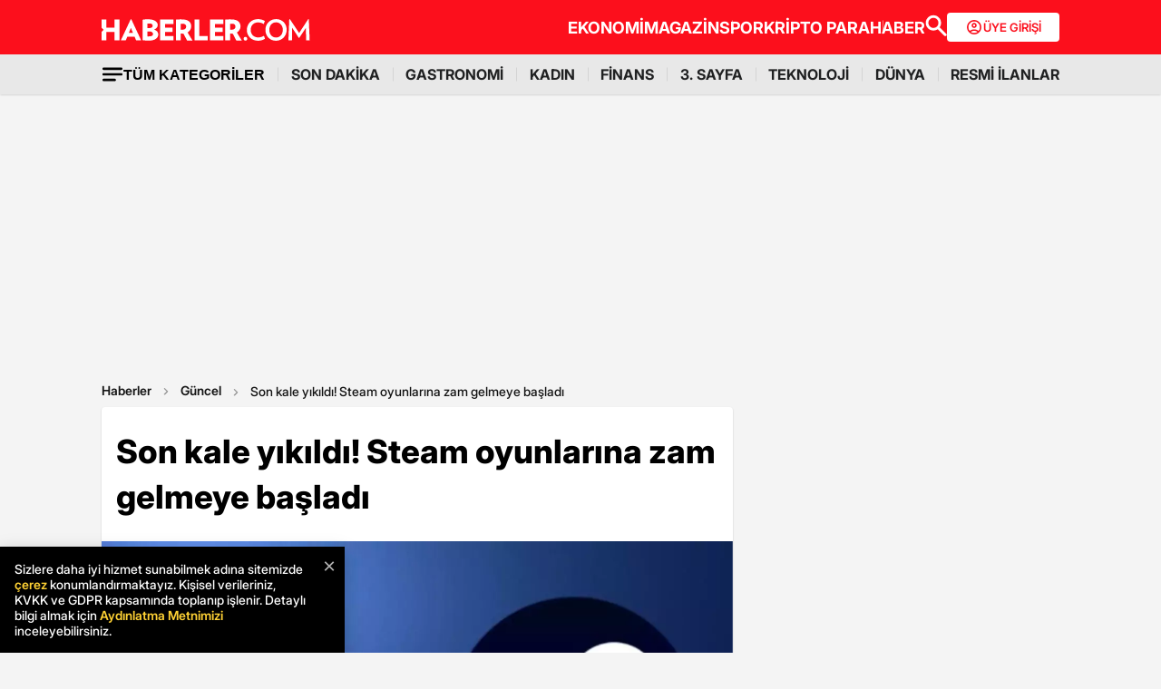

--- FILE ---
content_type: text/html; charset=utf-8
request_url: https://www.google.com/recaptcha/api2/aframe
body_size: 155
content:
<!DOCTYPE HTML><html><head><meta http-equiv="content-type" content="text/html; charset=UTF-8"></head><body><script nonce="QiDRxG2TLfFHNhq6XXbT7A">/** Anti-fraud and anti-abuse applications only. See google.com/recaptcha */ try{var clients={'sodar':'https://pagead2.googlesyndication.com/pagead/sodar?'};window.addEventListener("message",function(a){try{if(a.source===window.parent){var b=JSON.parse(a.data);var c=clients[b['id']];if(c){var d=document.createElement('img');d.src=c+b['params']+'&rc='+(localStorage.getItem("rc::a")?sessionStorage.getItem("rc::b"):"");window.document.body.appendChild(d);sessionStorage.setItem("rc::e",parseInt(sessionStorage.getItem("rc::e")||0)+1);localStorage.setItem("rc::h",'1769006593345');}}}catch(b){}});window.parent.postMessage("_grecaptcha_ready", "*");}catch(b){}</script></body></html>

--- FILE ---
content_type: application/javascript; charset=utf-8
request_url: https://fundingchoicesmessages.google.com/f/AGSKWxV2d0s5kk_e6nBTbjYaR6RtiG2INjotMcwF8LXm6gSN1zCn6ahvas5xS0m7EnX_EAkvVtLgTJrKDcLtKbhreyag4RXXvdHezNBTYKCoJjVf9Pczs7IpI13cHmKh559A1AsSEbEYrj9qVYxGsBTNaMo6ZTsdJ2ZdJsU9_rs-SYYVayRys6jYzBxZSARr/_/ad_feed./adtop160._ad_middle_/ad_serve_/ad2gate.
body_size: -1292
content:
window['d8fed590-b377-4c59-a0ae-7b5d3ce34433'] = true;

--- FILE ---
content_type: application/x-javascript; charset=utf-8
request_url: https://servicer.idealmedia.io/1868527/1?tcfV2=1&sessionId=6970e5fd-07032&sessionPage=1&sessionNumberWeek=1&sessionNumber=1&cpicon=1&cbuster=1769006591726464404693&pvid=7c11dbc7-ede5-49df-a794-af864b1c8168&implVersion=17&lct=1767029100&mp4=1&ap=1&us_privacy=1---&consentStrLen=0&wlid=d832a5af-900a-4530-aaa6-15adcfc6bfe4&pageview_widget_list=1868527&ogtitle=Son%20kale%20y%C4%B1k%C4%B1ld%C4%B1!%20Steam%20oyunlar%C4%B1na%20zam%20gelmeye%20ba%C5%9Flad%C4%B1&uniqId=177df&childs=1871280,1912019&niet=4g&nisd=false&jsp=body&evt=%5B%7B%22event%22%3A1%2C%22methods%22%3A%5B1%2C2%5D%7D%2C%7B%22event%22%3A2%2C%22methods%22%3A%5B1%2C2%5D%7D%5D&pv=5&jsv=es6&dpr=1&hashCommit=a9428116&apt=2022-08-11T00%3A57%3A00%2B03%3A00&tfre=7184&scale_metric_1=64.00&scale_metric_2=258.06&scale_metric_3=100.00&w=664&h=1624&tl=0&tlp=1,2,3,4,5,6,7,8,9,10,11,12,13,14,15&sz=212x371;212x203;322x362;322x266&szp=1,2,4,5,11,12;3,6,13;7,9,14;8,10,15&szl=1,2,3;4,5,6;7,8;9,10;11,12,13;14,15&gptbid=1875041&cxurl=https%3A%2F%2Fwww.haberler.com%2Fgamegar%2Fson-kale-yikildi-steam-oyunlarina-zam-gelmeye-15161666-haberi%2F&ref=&lu=https%3A%2F%2Fwww.haberler.com%2Fgamegar%2Fson-kale-yikildi-steam-oyunlarina-zam-gelmeye-15161666-haberi%2F
body_size: 3843
content:
var _mgq=_mgq||[];
_mgq.push(["IdealmediaLoadGoods1871280_177df",[
["Brainberries","14649883","1","What Would They Have Looked Like When They Were Older?","","0","","","","Shy3d_NbfNI4hjscmjEV0lAbngFCNu6kVlcgT-XguOhxe2AaDBBXxTwR-FzDVjzTJ5-V9RiSmN6raXcKPkq-dki2d_F-awshSI4ULYj9kfgc-VldzcUouF4sw5cpHjft",{"i":"https://s-img.idealmedia.io/g/14649883/492x277/-/[base64].webp?v=1769006591-zCvd6ITCKejjcOxK8vs6tgG0hCIgnoKKA9N6-l7Ufuc","l":"https://clck.idealmedia.io/ghits/14649883/i/59230909/3/pp/1/1?h=Shy3d_NbfNI4hjscmjEV0lAbngFCNu6kVlcgT-XguOhxe2AaDBBXxTwR-FzDVjzTJ5-V9RiSmN6raXcKPkq-dki2d_F-awshSI4ULYj9kfgc-VldzcUouF4sw5cpHjft&rid=829ccb57-f6d7-11f0-a83f-d404e6f98490&tt=Direct&att=3&afrd=296&iv=17&ct=1&gdprApplies=0&muid=q0lbaH4JorH6&st=-300&mp4=1&h2=RGCnD2pppFaSHdacZpvmnpoHBllxjckHXwaK_zdVZw46CG5xIGmEFJZXcWXT0gJcbbV1Nc1jqerY4cWUujEGrw**","adc":[],"sdl":0,"dl":"","type":"w","media-type":"static","clicktrackers":[],"cta":"Learn more","cdt":"","b":0.018685444574398195,"catId":239,"tri":"829ecdf4-f6d7-11f0-a83f-d404e6f98490","crid":"14649883"}],
{"gpt":true,"price":0},
["Brainberries","10881035","1","8 South Korean Films That Can Easily Surpass Hollywood Hits","","0","","","","Shy3d_NbfNI4hjscmjEV0sSVhH7xEgWvBmoMuwXtX2tg_Ru1IIlz0QwaoSBglDPkJ5-V9RiSmN6raXcKPkq-dki2d_F-awshSI4ULYj9kfjEUd9xiBwKul3g2Z2Mrt3t",{"i":"https://s-img.idealmedia.io/g/10881035/492x277/99x66x1146x645/aHR0cDovL2ltZ2hvc3RzLmNvbS90LzIwMjAtMDUvMTAxOTI0L2NkNTQ4NWUzMWIwYTU1MDg4MTU5Y2UyNjQ0MDdjN2IyLmpwZWc.webp?v=1769006591-8Vi45uN-gT9sLctybEjWvQLPqwSDSMXSyiviZSFud24","l":"https://clck.idealmedia.io/ghits/10881035/i/59230909/3/pp/3/1?h=Shy3d_NbfNI4hjscmjEV0sSVhH7xEgWvBmoMuwXtX2tg_Ru1IIlz0QwaoSBglDPkJ5-V9RiSmN6raXcKPkq-dki2d_F-awshSI4ULYj9kfjEUd9xiBwKul3g2Z2Mrt3t&rid=829ccb57-f6d7-11f0-a83f-d404e6f98490&tt=Direct&att=3&afrd=296&iv=17&ct=1&gdprApplies=0&muid=q0lbaH4JorH6&st=-300&mp4=1&h2=RGCnD2pppFaSHdacZpvmnpoHBllxjckHXwaK_zdVZw46CG5xIGmEFJZXcWXT0gJcbbV1Nc1jqerY4cWUujEGrw**","adc":[],"sdl":0,"dl":"","type":"w","media-type":"static","clicktrackers":[],"cta":"Learn more","cdt":"","b":0.01694764591609952,"catId":230,"tri":"829ecdff-f6d7-11f0-a83f-d404e6f98490","crid":"10881035"}],
["Brainberries","14649908","1","This Is The World Of Bugs: Largest Insects Ever","","0","","","","Shy3d_NbfNI4hjscmjEV0r3wQSLIqcoC8dxutlDr5c_2-jeWIkzzShIkJ1GSeI6hJ5-V9RiSmN6raXcKPkq-dki2d_F-awshSI4ULYj9kfiOmiTPmneAOzh4YyFQytiy",{"i":"https://s-img.idealmedia.io/g/14649908/492x277/-/[base64].webp?v=1769006591-kfGA_q-xzbr5jctz20oBW44TsrDVhon-nXUHkybjQfo","l":"https://clck.idealmedia.io/ghits/14649908/i/59230909/3/pp/4/1?h=Shy3d_NbfNI4hjscmjEV0r3wQSLIqcoC8dxutlDr5c_2-jeWIkzzShIkJ1GSeI6hJ5-V9RiSmN6raXcKPkq-dki2d_F-awshSI4ULYj9kfiOmiTPmneAOzh4YyFQytiy&rid=829ccb57-f6d7-11f0-a83f-d404e6f98490&tt=Direct&att=3&afrd=296&iv=17&ct=1&gdprApplies=0&muid=q0lbaH4JorH6&st=-300&mp4=1&h2=RGCnD2pppFaSHdacZpvmnpoHBllxjckHXwaK_zdVZw46CG5xIGmEFJZXcWXT0gJcbbV1Nc1jqerY4cWUujEGrw**","adc":[],"sdl":0,"dl":"","type":"w","media-type":"static","clicktrackers":[],"cta":"Learn more","cdt":"","b":0.012113585760150371,"catId":225,"tri":"829ece00-f6d7-11f0-a83f-d404e6f98490","crid":"14649908"}],
["Brainberries","16010963","1","'The OC' Cast Then And Now - Where Are They 20 Years Later?","","0","","","","Shy3d_NbfNI4hjscmjEV0qd05GPQ7GPubRAjHd-DAUUOM2GaVvD8436id8TvQLBfJ5-V9RiSmN6raXcKPkq-dki2d_F-awshSI4ULYj9kfg5RD8gKDEjn79k0764qIr6",{"i":"https://s-img.idealmedia.io/g/16010963/492x277/-/[base64].webp?v=1769006591-AMPB1QAlxJY9piQCcR21HAYv6QoXgjHUzntRwrAS3pM","l":"https://clck.idealmedia.io/ghits/16010963/i/59230909/3/pp/5/1?h=Shy3d_NbfNI4hjscmjEV0qd05GPQ7GPubRAjHd-DAUUOM2GaVvD8436id8TvQLBfJ5-V9RiSmN6raXcKPkq-dki2d_F-awshSI4ULYj9kfg5RD8gKDEjn79k0764qIr6&rid=829ccb57-f6d7-11f0-a83f-d404e6f98490&tt=Direct&att=3&afrd=296&iv=17&ct=1&gdprApplies=0&muid=q0lbaH4JorH6&st=-300&mp4=1&h2=RGCnD2pppFaSHdacZpvmnpoHBllxjckHXwaK_zdVZw46CG5xIGmEFJZXcWXT0gJcbbV1Nc1jqerY4cWUujEGrw**","adc":[],"sdl":0,"dl":"","type":"w","media-type":"static","clicktrackers":[],"cta":"Learn more","cdt":"","b":0.011227657583415677,"catId":230,"tri":"829ece02-f6d7-11f0-a83f-d404e6f98490","crid":"16010963"}],
["Herbeauty","24845237","1","Wrinkle-Free With Vaseline? What You Should Know First","","0","","","","Shy3d_NbfNI4hjscmjEV0tvCOUKj9KTNpE7Ugr8Hq8DLs3DrkX3z4e7wEib919t3J5-V9RiSmN6raXcKPkq-dki2d_F-awshSI4ULYj9kfhs6sONnOszakEL5513lvfI",{"i":"https://s-img.idealmedia.io/g/24845237/492x277/-/[base64].webp?v=1769006591--Qo99tIw1Fd-Uonz-PyG0ZuvUCdFv96-lVezWgu3N3s","l":"https://clck.idealmedia.io/ghits/24845237/i/59230909/3/pp/6/1?h=Shy3d_NbfNI4hjscmjEV0tvCOUKj9KTNpE7Ugr8Hq8DLs3DrkX3z4e7wEib919t3J5-V9RiSmN6raXcKPkq-dki2d_F-awshSI4ULYj9kfhs6sONnOszakEL5513lvfI&rid=829ccb57-f6d7-11f0-a83f-d404e6f98490&tt=Direct&att=3&afrd=296&iv=17&ct=1&gdprApplies=0&muid=q0lbaH4JorH6&st=-300&mp4=1&h2=RGCnD2pppFaSHdacZpvmnpoHBllxjckHXwaK_zdVZw46CG5xIGmEFJZXcWXT0gJcbbV1Nc1jqerY4cWUujEGrw**","adc":[],"sdl":0,"dl":"","type":"w","media-type":"static","clicktrackers":[],"cta":"Learn more","cdt":"","b":0.01,"catId":243,"tri":"829ece05-f6d7-11f0-a83f-d404e6f98490","crid":"24845237"}],
["Brainberries","23372671","1","Met Gala Moments So Wild, We’re Still Not Over Them","","0","","","","Shy3d_NbfNI4hjscmjEV0qRy2IEvBSW0gBjKk_k_n5RopMLZbqNGKLfOXFZOplszJ5-V9RiSmN6raXcKPkq-dki2d_F-awshSI4ULYj9kfiXCNtMt9EBM9esWo_XiY2R",{"i":"https://s-img.idealmedia.io/g/23372671/492x277/-/[base64].webp?v=1769006591-blpM6k_Lthkk7vwh_hDqnW0jdG_Dl7cI98b0ZnW_LDc","l":"https://clck.idealmedia.io/ghits/23372671/i/59230909/3/pp/7/1?h=Shy3d_NbfNI4hjscmjEV0qRy2IEvBSW0gBjKk_k_n5RopMLZbqNGKLfOXFZOplszJ5-V9RiSmN6raXcKPkq-dki2d_F-awshSI4ULYj9kfiXCNtMt9EBM9esWo_XiY2R&rid=829ccb57-f6d7-11f0-a83f-d404e6f98490&tt=Direct&att=3&afrd=296&iv=17&ct=1&gdprApplies=0&muid=q0lbaH4JorH6&st=-300&mp4=1&h2=RGCnD2pppFaSHdacZpvmnpoHBllxjckHXwaK_zdVZw46CG5xIGmEFJZXcWXT0gJcbbV1Nc1jqerY4cWUujEGrw**","adc":[],"sdl":0,"dl":"","type":"w","media-type":"static","clicktrackers":[],"cta":"Learn more","cdt":"","b":0.01,"catId":239,"tri":"829ece08-f6d7-11f0-a83f-d404e6f98490","crid":"23372671"}],
["Herbeauty","13268985","1","Have A Question About Egg Safety, Handling Or Preparation?","","0","","","","Shy3d_NbfNI4hjscmjEV0rX5nTut87NnIsHYq0b-sMRr-ODuBiDHL8sOnYruWeyKJ5-V9RiSmN6raXcKPkq-dki2d_F-awshSI4ULYj9kfhLTV-fjzMSGzRWa-2iOzlv",{"i":"https://s-img.idealmedia.io/g/13268985/492x277/-/[base64].webp?v=1769006591-3sPid2dsgANN-OO7Y6FFIJT9yGY2MQtKpmQCSyhQtxI","l":"https://clck.idealmedia.io/ghits/13268985/i/59230909/3/pp/8/1?h=Shy3d_NbfNI4hjscmjEV0rX5nTut87NnIsHYq0b-sMRr-ODuBiDHL8sOnYruWeyKJ5-V9RiSmN6raXcKPkq-dki2d_F-awshSI4ULYj9kfhLTV-fjzMSGzRWa-2iOzlv&rid=829ccb57-f6d7-11f0-a83f-d404e6f98490&tt=Direct&att=3&afrd=296&iv=17&ct=1&gdprApplies=0&muid=q0lbaH4JorH6&st=-300&mp4=1&h2=RGCnD2pppFaSHdacZpvmnpoHBllxjckHXwaK_zdVZw46CG5xIGmEFJZXcWXT0gJcbbV1Nc1jqerY4cWUujEGrw**","adc":[],"sdl":0,"dl":"","type":"w","media-type":"static","clicktrackers":[],"cta":"Learn more","cdt":"","b":0.01,"catId":225,"tri":"829ece0b-f6d7-11f0-a83f-d404e6f98490","crid":"13268985"}],
["Brainberries","16125448","1","Tropes Hollywood Invented That Have Nothing To Do With Reality","","0","","","","Shy3d_NbfNI4hjscmjEV0pYLMVsMsIzDtmmUf6hobpc_AWAjHym1zdRunjHzeQpkJ5-V9RiSmN6raXcKPkq-dki2d_F-awshSI4ULYj9kfgSsqJtE_WGv_g2hFF09AV6",{"i":"https://s-img.idealmedia.io/g/16125448/492x277/-/[base64].webp?v=1769006591-xnYeHrOpeUhwpx6th9zj6873UbTGtDnjI6zqp8Ukw5Y","l":"https://clck.idealmedia.io/ghits/16125448/i/59230909/3/pp/9/1?h=Shy3d_NbfNI4hjscmjEV0pYLMVsMsIzDtmmUf6hobpc_AWAjHym1zdRunjHzeQpkJ5-V9RiSmN6raXcKPkq-dki2d_F-awshSI4ULYj9kfgSsqJtE_WGv_g2hFF09AV6&rid=829ccb57-f6d7-11f0-a83f-d404e6f98490&tt=Direct&att=3&afrd=296&iv=17&ct=1&gdprApplies=0&muid=q0lbaH4JorH6&st=-300&mp4=1&h2=RGCnD2pppFaSHdacZpvmnpoHBllxjckHXwaK_zdVZw46CG5xIGmEFJZXcWXT0gJcbbV1Nc1jqerY4cWUujEGrw**","adc":[],"sdl":0,"dl":"","type":"w","media-type":"static","clicktrackers":[],"cta":"Learn more","cdt":"","b":0.01,"catId":230,"tri":"829ece0e-f6d7-11f0-a83f-d404e6f98490","crid":"16125448"}],
["Brainberries","14723665","1","They're Unbearable! 9 Movie Characters You Probably Remember","","0","","","","Shy3d_NbfNI4hjscmjEV0rI26Ak1ZVuUnGOY7DUbsVNbYb6geeBKqjM8I1DYi0HvJ5-V9RiSmN6raXcKPkq-dki2d_F-awshSI4ULYj9kfhXlqoTk2OJTZsyzQvnzByd",{"i":"https://s-img.idealmedia.io/g/14723665/492x277/-/[base64].webp?v=1769006591-lv95QACnFqlb0QqQm5Culh0ld3TmloAekgh38ElLFUE","l":"https://clck.idealmedia.io/ghits/14723665/i/59230909/3/pp/10/1?h=Shy3d_NbfNI4hjscmjEV0rI26Ak1ZVuUnGOY7DUbsVNbYb6geeBKqjM8I1DYi0HvJ5-V9RiSmN6raXcKPkq-dki2d_F-awshSI4ULYj9kfhXlqoTk2OJTZsyzQvnzByd&rid=829ccb57-f6d7-11f0-a83f-d404e6f98490&tt=Direct&att=3&afrd=296&iv=17&ct=1&gdprApplies=0&muid=q0lbaH4JorH6&st=-300&mp4=1&h2=RGCnD2pppFaSHdacZpvmnpoHBllxjckHXwaK_zdVZw46CG5xIGmEFJZXcWXT0gJcbbV1Nc1jqerY4cWUujEGrw**","adc":[],"sdl":0,"dl":"","type":"w","media-type":"static","clicktrackers":[],"cta":"Learn more","cdt":"","b":0.01,"catId":230,"tri":"829ece11-f6d7-11f0-a83f-d404e6f98490","crid":"14723665"}],
["Brainberries","16141751","1","Why Big Bang Theory Fans Despise These 8 Characters","","0","","","","Shy3d_NbfNI4hjscmjEV0mzOZK4BpYlAorIyEf_xEWDjvYwD6m-Gse0jx8gDVM4hJ5-V9RiSmN6raXcKPkq-dki2d_F-awshSI4ULYj9kfj_NVohOinGftoEt1es9lKK",{"i":"https://s-img.idealmedia.io/g/16141751/492x277/-/[base64].webp?v=1769006591-iyzfy_trCmoylKfc9BCsk5soL0cyZd7UiTFbt1HYmmM","l":"https://clck.idealmedia.io/ghits/16141751/i/59230909/3/pp/11/1?h=Shy3d_NbfNI4hjscmjEV0mzOZK4BpYlAorIyEf_xEWDjvYwD6m-Gse0jx8gDVM4hJ5-V9RiSmN6raXcKPkq-dki2d_F-awshSI4ULYj9kfj_NVohOinGftoEt1es9lKK&rid=829ccb57-f6d7-11f0-a83f-d404e6f98490&tt=Direct&att=3&afrd=296&iv=17&ct=1&gdprApplies=0&muid=q0lbaH4JorH6&st=-300&mp4=1&h2=RGCnD2pppFaSHdacZpvmnpoHBllxjckHXwaK_zdVZw46CG5xIGmEFJZXcWXT0gJcbbV1Nc1jqerY4cWUujEGrw**","adc":[],"sdl":0,"dl":"","type":"w","media-type":"static","clicktrackers":[],"cta":"Learn more","cdt":"","b":0.01,"catId":230,"tri":"829ece12-f6d7-11f0-a83f-d404e6f98490","crid":"16141751"}],
["Brainberries","16264069","1","Busting Movie Myths! Common Clichés That Don't Reflect Reality","","0","","","","Shy3d_NbfNI4hjscmjEV0tRCJsa9ZjBpUbZvKtkpbuguqyUj2td4hP6Uy7h3l6q-J5-V9RiSmN6raXcKPkq-dki2d_F-awshSI4ULYj9kfixN_3yB6jj7t5TtMNe2o1K",{"i":"https://s-img.idealmedia.io/g/16264069/492x277/-/[base64].webp?v=1769006591-u1LJoioityN2lauNXlAA3YYzqffy7eq5oztPAVqsfC4","l":"https://clck.idealmedia.io/ghits/16264069/i/59230909/3/pp/12/1?h=Shy3d_NbfNI4hjscmjEV0tRCJsa9ZjBpUbZvKtkpbuguqyUj2td4hP6Uy7h3l6q-J5-V9RiSmN6raXcKPkq-dki2d_F-awshSI4ULYj9kfixN_3yB6jj7t5TtMNe2o1K&rid=829ccb57-f6d7-11f0-a83f-d404e6f98490&tt=Direct&att=3&afrd=296&iv=17&ct=1&gdprApplies=0&muid=q0lbaH4JorH6&st=-300&mp4=1&h2=RGCnD2pppFaSHdacZpvmnpoHBllxjckHXwaK_zdVZw46CG5xIGmEFJZXcWXT0gJcbbV1Nc1jqerY4cWUujEGrw**","adc":[],"sdl":0,"dl":"","type":"w","media-type":"static","clicktrackers":[],"cta":"Learn more","cdt":"","b":0.01,"catId":230,"tri":"829ece15-f6d7-11f0-a83f-d404e6f98490","crid":"16264069"}],
["Herbeauty","14649839","1","Although She Was Awarded $48.6 Mln , She Called Paul Irrelevant!","","0","","","","Shy3d_NbfNI4hjscmjEV0iAf4vxXaigLA5zvzGJWjHXQs8oqGX0kQmILMmLZNnwWJ5-V9RiSmN6raXcKPkq-dki2d_F-awshSI4ULYj9kfjH1LIOUXwDMG6swY_JB5cr",{"i":"https://s-img.idealmedia.io/g/14649839/492x277/-/[base64].webp?v=1769006591-02YsK4xnbEmeJZRtaQ3UjHg-V6YZQaG1_t4g0HylytA","l":"https://clck.idealmedia.io/ghits/14649839/i/59230909/3/pp/13/1?h=Shy3d_NbfNI4hjscmjEV0iAf4vxXaigLA5zvzGJWjHXQs8oqGX0kQmILMmLZNnwWJ5-V9RiSmN6raXcKPkq-dki2d_F-awshSI4ULYj9kfjH1LIOUXwDMG6swY_JB5cr&rid=829ccb57-f6d7-11f0-a83f-d404e6f98490&tt=Direct&att=3&afrd=296&iv=17&ct=1&gdprApplies=0&muid=q0lbaH4JorH6&st=-300&mp4=1&h2=RGCnD2pppFaSHdacZpvmnpoHBllxjckHXwaK_zdVZw46CG5xIGmEFJZXcWXT0gJcbbV1Nc1jqerY4cWUujEGrw**","adc":[],"sdl":0,"dl":"","type":"w","media-type":"static","clicktrackers":[],"cta":"Learn more","cdt":"","b":0.01,"catId":239,"tri":"829ece17-f6d7-11f0-a83f-d404e6f98490","crid":"14649839"}],
["Brainberries","14717295","1","Top 8 Movies Based On Real Life. You Have To Watch Them!","","0","","","","Shy3d_NbfNI4hjscmjEV0jmMd1ymAnRFUGNvNjAInD-mw_aRntE-YA5UXtGY2ECzJ5-V9RiSmN6raXcKPkq-dki2d_F-awshSI4ULYj9kfgnTugS6tvY6KGpDp9iAVxn",{"i":"https://s-img.idealmedia.io/g/14717295/492x277/-/[base64].webp?v=1769006591-YepnoUwMbwZIcvec0cRefo12M6J5803UWZnqHRaWK60","l":"https://clck.idealmedia.io/ghits/14717295/i/59230909/3/pp/14/1?h=Shy3d_NbfNI4hjscmjEV0jmMd1ymAnRFUGNvNjAInD-mw_aRntE-YA5UXtGY2ECzJ5-V9RiSmN6raXcKPkq-dki2d_F-awshSI4ULYj9kfgnTugS6tvY6KGpDp9iAVxn&rid=829ccb57-f6d7-11f0-a83f-d404e6f98490&tt=Direct&att=3&afrd=296&iv=17&ct=1&gdprApplies=0&muid=q0lbaH4JorH6&st=-300&mp4=1&h2=RGCnD2pppFaSHdacZpvmnpoHBllxjckHXwaK_zdVZw46CG5xIGmEFJZXcWXT0gJcbbV1Nc1jqerY4cWUujEGrw**","adc":[],"sdl":0,"dl":"","type":"w","media-type":"static","clicktrackers":[],"cta":"Learn more","cdt":"","b":0.01,"catId":230,"tri":"829ece1a-f6d7-11f0-a83f-d404e6f98490","crid":"14717295"}],
["Herbeauty","8193501","1","6 Strong Female TV Characters Who Deserve To Have A Spinoff","","0","","","","Shy3d_NbfNI4hjscmjEV0iD6KrA0R-hGUzQLnirMDrG2DK9kANQUQuCMoRspSrzIJ5-V9RiSmN6raXcKPkq-dki2d_F-awshSI4ULYj9kfjW470UsLDVzxos2kDCRE1t",{"i":"https://s-img.idealmedia.io/g/8193501/492x277/16x0x492x277/aHR0cDovL2ltZ2hvc3RzLmNvbS90LzIwMTktMDQvMTAxOTI0L2QyODY2NTUxNTI3OGY0ZjM0ZmM4NjhiZWY2MDc5NzYxLmpwZWc.webp?v=1769006591-f8qKEApwZH6VB-kSZwKGyfApZzEMjAqs6TnwBrCZkjM","l":"https://clck.idealmedia.io/ghits/8193501/i/59230909/3/pp/15/1?h=Shy3d_NbfNI4hjscmjEV0iD6KrA0R-hGUzQLnirMDrG2DK9kANQUQuCMoRspSrzIJ5-V9RiSmN6raXcKPkq-dki2d_F-awshSI4ULYj9kfjW470UsLDVzxos2kDCRE1t&rid=829ccb57-f6d7-11f0-a83f-d404e6f98490&tt=Direct&att=3&afrd=296&iv=17&ct=1&gdprApplies=0&muid=q0lbaH4JorH6&st=-300&mp4=1&h2=RGCnD2pppFaSHdacZpvmnpoHBllxjckHXwaK_zdVZw46CG5xIGmEFJZXcWXT0gJcbbV1Nc1jqerY4cWUujEGrw**","adc":[],"sdl":0,"dl":"","type":"w","media-type":"static","clicktrackers":[],"cta":"Learn more","cdt":"","b":0.01,"catId":230,"tri":"829ece1c-f6d7-11f0-a83f-d404e6f98490","crid":"8193501"}],],
{"awc":{},"dt":"desktop","ts":"","tt":"Direct","isBot":1,"h2":"RGCnD2pppFaSHdacZpvmnpoHBllxjckHXwaK_zdVZw46CG5xIGmEFJZXcWXT0gJcbbV1Nc1jqerY4cWUujEGrw**","ats":0,"rid":"829ccb57-f6d7-11f0-a83f-d404e6f98490","pvid":"7c11dbc7-ede5-49df-a794-af864b1c8168","iv":17,"brid":32,"muidn":"q0lbaH4JorH6","dnt":0,"cv":2,"afrd":296,"consent":true,"adv_src_id":13020}]);
_mgqp();
